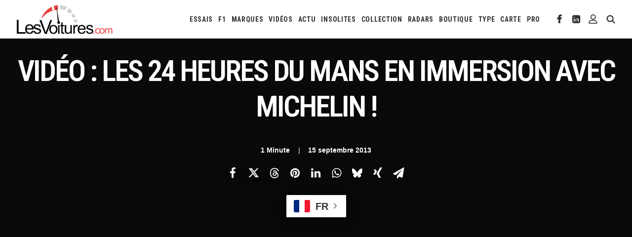

--- FILE ---
content_type: text/html; charset=utf-8
request_url: https://www.google.com/recaptcha/api2/aframe
body_size: 269
content:
<!DOCTYPE HTML><html><head><meta http-equiv="content-type" content="text/html; charset=UTF-8"></head><body><script nonce="JGNFVc9Xa30viGT8KwAFgA">/** Anti-fraud and anti-abuse applications only. See google.com/recaptcha */ try{var clients={'sodar':'https://pagead2.googlesyndication.com/pagead/sodar?'};window.addEventListener("message",function(a){try{if(a.source===window.parent){var b=JSON.parse(a.data);var c=clients[b['id']];if(c){var d=document.createElement('img');d.src=c+b['params']+'&rc='+(localStorage.getItem("rc::a")?sessionStorage.getItem("rc::b"):"");window.document.body.appendChild(d);sessionStorage.setItem("rc::e",parseInt(sessionStorage.getItem("rc::e")||0)+1);localStorage.setItem("rc::h",'1762479123496');}}}catch(b){}});window.parent.postMessage("_grecaptcha_ready", "*");}catch(b){}</script></body></html>

--- FILE ---
content_type: text/css
request_url: https://lesvoitures.fr/wp-content/cache/wpfc-minified/7kftao8z/63ike.css
body_size: 9918
content:
table.dataTable{width:100%;margin:0 auto;clear:both;border-collapse:separate;border-spacing:0}table.dataTable thead th,table.dataTable tfoot th{font-weight:bold}table.dataTable thead th,table.dataTable thead td{padding:10px 18px;border-bottom:1px solid #111}table.dataTable thead th:active,table.dataTable thead td:active{outline:none}table.dataTable tfoot th,table.dataTable tfoot td{padding:10px 18px 6px 18px;border-top:1px solid #111}table.dataTable thead .sorting,table.dataTable thead .sorting_asc,table.dataTable thead .sorting_desc,table.dataTable thead .sorting_asc_disabled,table.dataTable thead .sorting_desc_disabled{cursor:pointer;*cursor:hand;background-repeat:no-repeat;background-position:center right}table.dataTable tbody tr{background-color:#ffffff}table.dataTable tbody tr.selected{background-color:#B0BED9}table.dataTable tbody th,table.dataTable tbody td{padding:8px 10px}table.dataTable.row-border tbody th,table.dataTable.row-border tbody td,table.dataTable.display tbody th,table.dataTable.display tbody td{border-top:1px solid #ddd}table.dataTable.row-border tbody tr:first-child th,table.dataTable.row-border tbody tr:first-child td,table.dataTable.display tbody tr:first-child th,table.dataTable.display tbody tr:first-child td{border-top:none}table.dataTable.cell-border tbody th,table.dataTable.cell-border tbody td{border-top:1px solid #ddd;border-right:1px solid #ddd}table.dataTable.cell-border tbody tr th:first-child,table.dataTable.cell-border tbody tr td:first-child{border-left:1px solid #ddd}table.dataTable.cell-border tbody tr:first-child th,table.dataTable.cell-border tbody tr:first-child td{border-top:none}table.dataTable.stripe tbody tr.odd,table.dataTable.display tbody tr.odd{background-color:#f9f9f9}table.dataTable.stripe tbody tr.odd.selected,table.dataTable.display tbody tr.odd.selected{background-color:#acbad4}table.dataTable.hover tbody tr:hover,table.dataTable.display tbody tr:hover{background-color:#f6f6f6}table.dataTable.hover tbody tr:hover.selected,table.dataTable.display tbody tr:hover.selected{background-color:#aab7d1}table.dataTable.order-column tbody tr>.sorting_1,table.dataTable.order-column tbody tr>.sorting_2,table.dataTable.order-column tbody tr>.sorting_3,table.dataTable.display tbody tr>.sorting_1,table.dataTable.display tbody tr>.sorting_2,table.dataTable.display tbody tr>.sorting_3{background-color:#fafafa}table.dataTable.order-column tbody tr.selected>.sorting_1,table.dataTable.order-column tbody tr.selected>.sorting_2,table.dataTable.order-column tbody tr.selected>.sorting_3,table.dataTable.display tbody tr.selected>.sorting_1,table.dataTable.display tbody tr.selected>.sorting_2,table.dataTable.display tbody tr.selected>.sorting_3{background-color:#acbad5}table.dataTable.display tbody tr.odd>.sorting_1,table.dataTable.order-column.stripe tbody tr.odd>.sorting_1{background-color:#f1f1f1}table.dataTable.display tbody tr.odd>.sorting_2,table.dataTable.order-column.stripe tbody tr.odd>.sorting_2{background-color:#f3f3f3}table.dataTable.display tbody tr.odd>.sorting_3,table.dataTable.order-column.stripe tbody tr.odd>.sorting_3{background-color:whitesmoke}table.dataTable.display tbody tr.odd.selected>.sorting_1,table.dataTable.order-column.stripe tbody tr.odd.selected>.sorting_1{background-color:#a6b4cd}table.dataTable.display tbody tr.odd.selected>.sorting_2,table.dataTable.order-column.stripe tbody tr.odd.selected>.sorting_2{background-color:#a8b5cf}table.dataTable.display tbody tr.odd.selected>.sorting_3,table.dataTable.order-column.stripe tbody tr.odd.selected>.sorting_3{background-color:#a9b7d1}table.dataTable.display tbody tr.even>.sorting_1,table.dataTable.order-column.stripe tbody tr.even>.sorting_1{background-color:#fafafa}table.dataTable.display tbody tr.even>.sorting_2,table.dataTable.order-column.stripe tbody tr.even>.sorting_2{background-color:#fcfcfc}table.dataTable.display tbody tr.even>.sorting_3,table.dataTable.order-column.stripe tbody tr.even>.sorting_3{background-color:#fefefe}table.dataTable.display tbody tr.even.selected>.sorting_1,table.dataTable.order-column.stripe tbody tr.even.selected>.sorting_1{background-color:#acbad5}table.dataTable.display tbody tr.even.selected>.sorting_2,table.dataTable.order-column.stripe tbody tr.even.selected>.sorting_2{background-color:#aebcd6}table.dataTable.display tbody tr.even.selected>.sorting_3,table.dataTable.order-column.stripe tbody tr.even.selected>.sorting_3{background-color:#afbdd8}table.dataTable.display tbody tr:hover>.sorting_1,table.dataTable.order-column.hover tbody tr:hover>.sorting_1{background-color:#eaeaea}table.dataTable.display tbody tr:hover>.sorting_2,table.dataTable.order-column.hover tbody tr:hover>.sorting_2{background-color:#ececec}table.dataTable.display tbody tr:hover>.sorting_3,table.dataTable.order-column.hover tbody tr:hover>.sorting_3{background-color:#efefef}table.dataTable.display tbody tr:hover.selected>.sorting_1,table.dataTable.order-column.hover tbody tr:hover.selected>.sorting_1{background-color:#a2aec7}table.dataTable.display tbody tr:hover.selected>.sorting_2,table.dataTable.order-column.hover tbody tr:hover.selected>.sorting_2{background-color:#a3b0c9}table.dataTable.display tbody tr:hover.selected>.sorting_3,table.dataTable.order-column.hover tbody tr:hover.selected>.sorting_3{background-color:#a5b2cb}table.dataTable.no-footer{border-bottom:1px solid #111}table.dataTable.nowrap th,table.dataTable.nowrap td{white-space:nowrap}table.dataTable.compact thead th,table.dataTable.compact thead td{padding:4px 17px 4px 4px}table.dataTable.compact tfoot th,table.dataTable.compact tfoot td{padding:4px}table.dataTable.compact tbody th,table.dataTable.compact tbody td{padding:4px}table.dataTable th.dt-left,table.dataTable td.dt-left{text-align:left}table.dataTable th.dt-center,table.dataTable td.dt-center,table.dataTable td.dataTables_empty{text-align:center}table.dataTable th.dt-right,table.dataTable td.dt-right{text-align:right}table.dataTable th.dt-justify,table.dataTable td.dt-justify{text-align:justify}table.dataTable th.dt-nowrap,table.dataTable td.dt-nowrap{white-space:nowrap}table.dataTable thead th.dt-head-left,table.dataTable thead td.dt-head-left,table.dataTable tfoot th.dt-head-left,table.dataTable tfoot td.dt-head-left{text-align:left}table.dataTable thead th.dt-head-center,table.dataTable thead td.dt-head-center,table.dataTable tfoot th.dt-head-center,table.dataTable tfoot td.dt-head-center{text-align:center}table.dataTable thead th.dt-head-right,table.dataTable thead td.dt-head-right,table.dataTable tfoot th.dt-head-right,table.dataTable tfoot td.dt-head-right{text-align:right}table.dataTable thead th.dt-head-justify,table.dataTable thead td.dt-head-justify,table.dataTable tfoot th.dt-head-justify,table.dataTable tfoot td.dt-head-justify{text-align:justify}table.dataTable thead th.dt-head-nowrap,table.dataTable thead td.dt-head-nowrap,table.dataTable tfoot th.dt-head-nowrap,table.dataTable tfoot td.dt-head-nowrap{white-space:nowrap}table.dataTable tbody th.dt-body-left,table.dataTable tbody td.dt-body-left{text-align:left}table.dataTable tbody th.dt-body-center,table.dataTable tbody td.dt-body-center{text-align:center}table.dataTable tbody th.dt-body-right,table.dataTable tbody td.dt-body-right{text-align:right}table.dataTable tbody th.dt-body-justify,table.dataTable tbody td.dt-body-justify{text-align:justify}table.dataTable tbody th.dt-body-nowrap,table.dataTable tbody td.dt-body-nowrap{white-space:nowrap}table.dataTable,table.dataTable th,table.dataTable td{box-sizing:content-box}.dataTables_wrapper{position:relative;clear:both;*zoom:1;zoom:1}.dataTables_wrapper .dataTables_length{float:left}.dataTables_wrapper .dataTables_filter{float:right;text-align:right}.dataTables_wrapper .dataTables_filter input{margin-left:0.5em}.dataTables_wrapper .dataTables_info{clear:both;float:left;padding-top:0.755em}.dataTables_wrapper .dataTables_paginate{float:right;text-align:right;padding-top:0.25em}.dataTables_wrapper .dataTables_paginate .paginate_button{box-sizing:border-box;display:inline-block;min-width:1.5em;padding:0.5em 1em;margin-left:2px;text-align:center;text-decoration:none !important;cursor:pointer;*cursor:hand;color:#333 !important;border:1px solid transparent;border-radius:2px}.dataTables_wrapper .dataTables_paginate .paginate_button.current,.dataTables_wrapper .dataTables_paginate .paginate_button.current:hover{color:#333 !important;border:1px solid #979797;background-color:white;background:-webkit-gradient(linear, left top, left bottom, color-stop(0%, #fff), color-stop(100%, #dcdcdc));background:-webkit-linear-gradient(top, #fff 0%, #dcdcdc 100%);background:-moz-linear-gradient(top, #fff 0%, #dcdcdc 100%);background:-ms-linear-gradient(top, #fff 0%, #dcdcdc 100%);background:-o-linear-gradient(top, #fff 0%, #dcdcdc 100%);background:linear-gradient(to bottom, #fff 0%, #dcdcdc 100%)}.dataTables_wrapper .dataTables_paginate .paginate_button.disabled,.dataTables_wrapper .dataTables_paginate .paginate_button.disabled:hover,.dataTables_wrapper .dataTables_paginate .paginate_button.disabled:active{cursor:default;color:#666 !important;border:1px solid transparent;background:transparent;box-shadow:none}.dataTables_wrapper .dataTables_paginate .paginate_button:hover{color:white !important;border:1px solid #111;background-color:#585858;background:-webkit-gradient(linear, left top, left bottom, color-stop(0%, #585858), color-stop(100%, #111));background:-webkit-linear-gradient(top, #585858 0%, #111 100%);background:-moz-linear-gradient(top, #585858 0%, #111 100%);background:-ms-linear-gradient(top, #585858 0%, #111 100%);background:-o-linear-gradient(top, #585858 0%, #111 100%);background:linear-gradient(to bottom, #585858 0%, #111 100%)}.dataTables_wrapper .dataTables_paginate .paginate_button:active{outline:none;background-color:#2b2b2b;background:-webkit-gradient(linear, left top, left bottom, color-stop(0%, #2b2b2b), color-stop(100%, #0c0c0c));background:-webkit-linear-gradient(top, #2b2b2b 0%, #0c0c0c 100%);background:-moz-linear-gradient(top, #2b2b2b 0%, #0c0c0c 100%);background:-ms-linear-gradient(top, #2b2b2b 0%, #0c0c0c 100%);background:-o-linear-gradient(top, #2b2b2b 0%, #0c0c0c 100%);background:linear-gradient(to bottom, #2b2b2b 0%, #0c0c0c 100%);box-shadow:inset 0 0 3px #111}.dataTables_wrapper .dataTables_paginate .ellipsis{padding:0 1em}.dataTables_wrapper .dataTables_processing{position:absolute;top:50%;left:50%;width:100%;height:40px;margin-left:-50%;margin-top:-25px;padding-top:20px;text-align:center;font-size:1.2em;background-color:white;background:-webkit-gradient(linear, left top, right top, color-stop(0%, rgba(255,255,255,0)), color-stop(25%, rgba(255,255,255,0.9)), color-stop(75%, rgba(255,255,255,0.9)), color-stop(100%, rgba(255,255,255,0)));background:-webkit-linear-gradient(left, rgba(255,255,255,0) 0%, rgba(255,255,255,0.9) 25%, rgba(255,255,255,0.9) 75%, rgba(255,255,255,0) 100%);background:-moz-linear-gradient(left, rgba(255,255,255,0) 0%, rgba(255,255,255,0.9) 25%, rgba(255,255,255,0.9) 75%, rgba(255,255,255,0) 100%);background:-ms-linear-gradient(left, rgba(255,255,255,0) 0%, rgba(255,255,255,0.9) 25%, rgba(255,255,255,0.9) 75%, rgba(255,255,255,0) 100%);background:-o-linear-gradient(left, rgba(255,255,255,0) 0%, rgba(255,255,255,0.9) 25%, rgba(255,255,255,0.9) 75%, rgba(255,255,255,0) 100%);background:linear-gradient(to right, rgba(255,255,255,0) 0%, rgba(255,255,255,0.9) 25%, rgba(255,255,255,0.9) 75%, rgba(255,255,255,0) 100%)}.dataTables_wrapper .dataTables_length,.dataTables_wrapper .dataTables_filter,.dataTables_wrapper .dataTables_info,.dataTables_wrapper .dataTables_processing,.dataTables_wrapper .dataTables_paginate{color:#333}.dataTables_wrapper .dataTables_scroll{clear:both}.dataTables_wrapper .dataTables_scroll div.dataTables_scrollBody{*margin-top:-1px;-webkit-overflow-scrolling:touch}.dataTables_wrapper .dataTables_scroll div.dataTables_scrollBody>table>thead>tr>th,.dataTables_wrapper .dataTables_scroll div.dataTables_scrollBody>table>thead>tr>td,.dataTables_wrapper .dataTables_scroll div.dataTables_scrollBody>table>tbody>tr>th,.dataTables_wrapper .dataTables_scroll div.dataTables_scrollBody>table>tbody>tr>td{vertical-align:middle}.dataTables_wrapper .dataTables_scroll div.dataTables_scrollBody>table>thead>tr>th>div.dataTables_sizing,.dataTables_wrapper .dataTables_scroll div.dataTables_scrollBody>table>thead>tr>td>div.dataTables_sizing,.dataTables_wrapper .dataTables_scroll div.dataTables_scrollBody>table>tbody>tr>th>div.dataTables_sizing,.dataTables_wrapper .dataTables_scroll div.dataTables_scrollBody>table>tbody>tr>td>div.dataTables_sizing{height:0;overflow:hidden;margin:0 !important;padding:0 !important}.dataTables_wrapper.no-footer .dataTables_scrollBody{border-bottom:1px solid #111}.dataTables_wrapper.no-footer div.dataTables_scrollHead table.dataTable,.dataTables_wrapper.no-footer div.dataTables_scrollBody>table{border-bottom:none}.dataTables_wrapper:after{visibility:hidden;display:block;content:"";clear:both;height:0}@media screen and (max-width: 767px){.dataTables_wrapper .dataTables_info,.dataTables_wrapper .dataTables_paginate{float:none;text-align:center}.dataTables_wrapper .dataTables_paginate{margin-top:0.5em}}@media screen and (max-width: 640px){.dataTables_wrapper .dataTables_length,.dataTables_wrapper .dataTables_filter{float:none;text-align:center}.dataTables_wrapper .dataTables_filter{margin-top:0.5em}} .range-bar{background-color:#a9acb1;border-radius:15px;display:block;height:4px;position:relative;width:100%}.range-quantity{background-color:#017afd;border-radius:15px;display:block;height:100%;width:0}.range-handle{background-color:#fff;border-radius:100%;cursor:move;height:30px;left:0;top:-13px;position:absolute;width:30px;-webkit-box-shadow:0 1px 3px rgba(0,0,0,.4);box-shadow:0 1px 3px rgba(0,0,0,.4)}.range-min,.range-max{color:#181819;font-size:12px;height:20px;padding-top:4px;position:absolute;text-align:center;top:-9px;width:24px}.range-min{left:-30px}.range-max{right:-30px}.vertical{height:100%;width:4px}.vertical .range-quantity{bottom:0;height:0;position:absolute;width:100%}.vertical .range-handle{bottom:0;left:-13px;top:auto}.vertical .range-min,.vertical .range-max{left:-10px;right:auto;top:auto}.vertical .range-min{bottom:-30px}.vertical .range-max{top:-30px}.unselectable{-webkit-touch-callout:none;-webkit-user-select:none;-khtml-user-select:none;-moz-user-select:none;-ms-user-select:none;user-select:none}.range-disabled{cursor:default} .msw-box table.dataTable {
display: table;
table-layout: auto;
border-collapse: collapse;
}
.msw-box table.dataTable tbody {
display: table-row-group;
}
.msw-box table.dataTable,
.msw-box table.dataTable th,
.msw-box table.dataTable td {
border: none;
}
.msw-box table.dataTable thead .sorting {
background-image: url(//lesvoitures.fr/wp-content/plugins/massive-stock-widgets/assets/public/img/table/sort_both.png);
}
.msw-box table.dataTable thead .sorting_asc {
background-image: url(//lesvoitures.fr/wp-content/plugins/massive-stock-widgets/assets/public/img/table/sort_asc.png);
}
.msw-box table.dataTable thead .sorting_desc {
background-image: url(//lesvoitures.fr/wp-content/plugins/massive-stock-widgets/assets/public/img/table/sort_desc.png);
}
.msw-box table.dataTable thead .sorting_asc_disabled {
background-image: none;
}
.msw-box table.dataTable thead .sorting_desc_disabled {
background-image: none;
}
.msw-box table.dataTable.display tbody tr,
.msw-box table.dataTable.display tbody tr > .sorting_1,
.msw-box table.dataTable.display tbody tr > .sorting_2,
.msw-box table.dataTable.display tbody tr > .sorting_3,
.msw-box table.dataTable.display tbody tr.odd > .sorting_1,
.msw-box table.dataTable.display tbody tr.even > .sorting_1,
.msw-box table.dataTable.hover tbody tr:hover,
.msw-box table.dataTable.display tbody tr:hover,
.msw-box .dataTables_wrapper .dataTables_processing {
background: none;
}
.msw-box table.dataTable.display tbody th,
.msw-box table.dataTable.display tbody td {
border-top: none;
}
.msw-box table.dataTable.no-footer,
.msw-box .dataTables_wrapper.no-footer .dataTables_scrollBody {
border-bottom: none;
} .cdt-table {
width: 100%;
color: #656565;
background: #fff;
font-size: 15px;
font-weight: 400;
border: 1px solid #e6e6e6;
overflow: hidden;
border-radius: 5px;
box-shadow: 0 0px 16px 0 rgba(40,40,90,.09), 0 0px 6px 0 rgba(0,0,0,.065);
}
.cdt-table .title-bar {
border-bottom: 1px solid #e6e6e6;
font-weight: bold;
padding: 14px;
text-align: left;
}
.msw-box table.dataTable thead th {
font-size: 0.8em;
letter-spacing: 1px;
color: #6B6F82;
background-color: #fff;
text-align: right;
padding: 14px 36px 14px 18px;
border-color: #e6e6e6;
border-style: solid;
border-width: 0 1px 1px 0;
text-transform: uppercase;
float: none;
}
.msw-box table.dataTable tbody td {
color: #37414a;
padding: 8px 18px;
text-align: right;
outline: none;
vertical-align: middle;
}
.cdt-table .dataTables-footer {
background: #F3F7FA;
display: flex;
align-items: center;
justify-content: space-between;
padding: 10px 30px;
}
.msw-box table.dataTable thead .sorting,
.msw-box table.dataTable thead .sorting_asc,
.msw-box table.dataTable thead .sorting_desc,
.msw-box table.dataTable thead .sorting_asc_disabled,
.msw-box table.dataTable thead .sorting_desc_disabled {
background-repeat: no-repeat;
background-position: center right 10px;
}
.msw-box table.dataTable.display tbody tr.even {
background-color: #fff;
}
.msw-box table.dataTable.display tbody tr.odd {
background-color: #F8FAFB;
}
.msw-box table.dataTable.display tbody tr:last-child {
border-bottom: 1px solid #e6e6e6;
}
.msw-box .dataTables_wrapper .dataTables_length {
color: rgba(74,89,106,.4);
font-size: 0.9em;
}
.msw-box .dataTables_wrapper .dataTables_length select {
outline: none;
display: inline-block;
background-color: transparent;
width: auto;
padding: 2px;
border: 1px solid #d6d6d6;
border-radius: 3px;
height: auto;
font-size: 14px;
margin-left: 8px;
color: rgba(74,89,106,.7);
font-weight: bold;
}
.msw-box .dataTables_wrapper .dataTables_paginate {
padding-top: 0;
}
.msw-box .dataTables_wrapper .dataTables_paginate .paginate_button.disabled {
display: none;
}
.msw-box .dataTables_wrapper .dataTables_paginate .paginate_button {
position: relative;
color: rgba(74,89,106,.7) !important;
font-weight: bold;
font-size: 0.9em;
padding: 7px 14px;
}
.msw-box .dataTables_wrapper .dataTables_paginate .paginate_button.info {
cursor: default;
}
.msw-box .dataTables_wrapper .dataTables_paginate .paginate_button:hover {
color: rgba(74,89,106,.7) !important;
background: none;
box-shadow: none;
border: 1px solid transparent;
}
.msw-box .dataTables_wrapper .dataTables_paginate .paginate_button.previous {
padding-left: 20px;
}
.msw-box .dataTables_wrapper .dataTables_paginate .paginate_button.next {
padding-right: 20px;
}
.msw-box .dataTables_wrapper .dataTables_paginate .paginate_button.previous::before, .msw-box .dataTables_wrapper .dataTables_paginate .paginate_button.next::before {
content: '';
position: absolute;
top: 50%;
transform: translateY(-50%);
width: 0;
height: 0;
border-top: 6px solid transparent;
border-bottom: 6px solid transparent;
border-radius: 5px;
}
.msw-box .dataTables_wrapper .dataTables_paginate .paginate_button.previous::before {
left: 2px;
border-right: 7px solid rgba(74,89,106,.7);
}
.msw-box .dataTables_wrapper .dataTables_paginate .paginate_button.next::before {
right: 2px;
border-left: 7px solid rgba(74,89,106,.7);
}
.msw-box .dataTables_wrapper .dataTables_paginate .paginate_button.previous.disabled::before {
border-right: 7px solid rgba(74,89,106,.2);
}
.msw-box .dataTables_wrapper .dataTables_paginate .paginate_button.next.disabled::before {
border-left: 7px solid rgba(74,89,106,.2);
}
.msw-box table.dataTable thead th.text-left, .msw-box table.dataTable tbody td.text-left {
text-align: left;
}
.msw-box table.dataTable tbody .stock, .msw-box table.dataTable tbody .stock-image {
display: flex;
align-items: center;
flex-shrink: 0;
}
.msw-box table.dataTable tbody .stock .stock-image img {
width: 100%;
max-width: 35px;
margin-right: 10px;
}
.msw-box table.dataTable.dtr-column.collapsed tbody td.ctrl .stock .stock-image img {
max-height: 25px;
}
.msw-box table.dataTable.dtr-column.collapsed tbody td.ctrl .stock .stock-name {
display: none;
}
.msw-box table.dataTable.dtr-column.collapsed tbody td.ctrl .stock .stock-symbol {
color: #6d6d6d;
font-weight: bold;
}
.msw-box table.dataTable.dtr-column.collapsed tbody td.ctrl .stock a.stock-title .stock-symbol {
color: #2e7ad0;
}
.msw-box table.dataTable tbody .stock .stock-title {
font-size: 15px;
text-align: left;
}
.msw-box table.dataTable tbody .stock .stock-title .stock-name,
.msw-box table.dataTable tbody .stock .stock-title .stock-symbol {
line-height: 1.5;
}
.msw-box table.dataTable tbody .stock .stock-title .stock-name {
font-weight: bold;
color: #6d6d6d;
font-size: 1.1em;
}
.msw-box table.dataTable tbody .stock .stock-title a.stock-name {
color: #0081f2;
}
.msw-box table.dataTable tbody .stock a.stock-title {
box-shadow: none;
text-decoration: none;
}
.msw-box table.dataTable tbody .stock a.stock-title .stock-name {
color: #2e7ad0;
}
.msw-box table.dataTable tbody .stock .stock-title .stock-symbol {
color: #999;
font-size: 0.9em;
}
.msw-box table.dataTable tbody .up {
color: #00b600;
}
.msw-box table.dataTable tbody .down {
color: #fb0000;
}
.msw-box table.dataTable tbody canvas {
width: 100% !important;
height: 50px !important;
}
.msw-box table.dataTable tbody .chart-wrapper {
width: 190px;
min-width: 150px;
max-width: 190px;
}
.msw-box table.dataTable.dtr-column tbody td {
font-size: 14px;
}
.msw-box .dataTables_wrapper .dataTables_scroll {
margin-left: -2px;
}
.msw-box .dataTables_wrapper .DTFC_LeftBodyLiner,
.msw-box .dataTables_wrapper .DTFC_RightBodyLiner {
overflow-y: unset !important;
}
@media (max-width: 768px) {
.dataTables-footer {
flex-direction: column;
}
} .msw-box .dataTables_paginate {
padding: 15px 10px !important;
}
.msw-box .dataTables_paginate .paginate_button {
padding: 0 10px;
border-radius: 3px;
margin: 0 2px;
font-size: 14px;
line-height: 30px;
color: #6B6F82;
background: #fff;
border: 1px solid #e6e6e6;
cursor: pointer;
transition: all 0.3s;
} @keyframes moveGradient {
0% {
background-position: 0% 0%;
}
100% {
background-position: -200% 0%;
}
}
.cdt-table .loader {
position: relative;
display: none;
width: 100%;
height: 2px;
transition: opacity 200ms ease;
}
.cdt-table .loader-footer {
top: 6px;
}
.cdt-table .loader::before {
content: '';
position: absolute;
left: 0;
width: 100%;
height: 2px;
background: linear-gradient(90deg, red 0%, yellow 15%, lime 30%, cyan 50%, blue 65%, magenta 80%, red 100%);
background-size: 200%;
animation: moveGradient 5s linear infinite;
} .cdt-table.dark {
color: #fff;
background: #293145;
border: 1px solid rgba(83,101,140,0.33);
}
.cdt-table.dark table.dataTable thead th {
color: #ccd9e8;
background-color: #293145;
border-color: rgba(83,101,140,0.33);
}
.cdt-table.dark .title-bar {
border-bottom: 1px solid rgba(83,101,140,0.33);
}
.cdt-table.dark table.dataTable tbody td,
.cdt-table.dark table.dataTable tbody .stock .stock-title .stock-name {
color: #ccd9e8;
}
.cdt-table.dark table.dataTable.display tbody tr.even {
background-color: #293145;
}
.cdt-table.dark table.dataTable.display tbody tr.odd,
.cdt-table.dark table.dataTable.display tbody > tr:nth-child(odd) > td {
background-color: #313a50;
}
.cdt-table.dark table.dataTable.display tbody tr:last-child {
border-bottom: 1px solid #3a4458;
}
.cdt-table.dark .dataTables-footer {
background: rgba(18,22,41,0.22);
}
.cdt-table.dark .stock .stock-title .stock-name {
color: #ddd;
}
.cdt-table.dark .dataTables_wrapper .dataTables_length,
.cdt-table.dark .dataTables_wrapper .dataTables_length select,
.cdt-table.dark .dataTables_wrapper .dataTables_paginate .paginate_button {
color: #B7BAC6 !important;
background-color: #424e6f;
}
.cdt-table.dark .dataTables_wrapper .dataTables_paginate .paginate_button.previous::before {
left: 2px;
border-right: 7px solid #B7BAC6;
}
.cdt-table.dark .dataTables_wrapper .dataTables_paginate .paginate_button.next::before {
right: 2px;
border-left: 7px solid #B7BAC6;
}
.cdt-table.dark table.dataTable.dtr-inline.collapsed > tbody > tr[role="row"] > td:first-child:before,
.cdt-table.dark table.dataTable.dtr-inline.collapsed > tbody > tr[role="row"] > th:first-child:before,
.cdt-table.dark table.dataTable.dtr-column.collapsed > tbody > tr > td.ctrl:before,
.cdt-table.dark table.dataTable.dtr-column.collapsed > tbody > tr > th.ctrl:before {
background-color: #424e6f;
}
.cdt-table.dark table.dataTable > tbody > tr.child span.dtr-title {
color: #ccd9e8;
}
.cdt-table.dark table.dataTable > tbody > tr.child ul.dtr-details > li {
border-bottom: 1px solid rgba(83,101,140,0.33);
}
.cdt-table.dark table.dataTable > tbody > tr.child ul.dtr-details > li:last-child {
border-bottom: none;
}
.cdt-table.dark table.dataTable > tbody > tr.child > td.child {
background: rgba(18,22,41,0.22);
border-top: 1px solid rgba(83,101,140,0.33);
border-bottom: 1px solid rgba(83,101,140,0.33);
}
.cdt-table.dark table.dataTable thead .sorting_asc {
background-image: url(//lesvoitures.fr/wp-content/plugins/massive-stock-widgets/assets/public/img/table/sort_asc_dark.png);
}
.cdt-table.dark table.dataTable thead .sorting_desc {
background-image: url(//lesvoitures.fr/wp-content/plugins/massive-stock-widgets/assets/public/img/table/sort_desc_dark.png);
}
.cdt-table.dark table.dataTable thead .sorting {
background-image: url(//lesvoitures.fr/wp-content/plugins/massive-stock-widgets/assets/public/img/table/sort_both_dark.png);
} .cdt-table .cdt-fixedHeader {
position: relative;
display: block;
overflow: hidden;
z-index: 9999;
}
.cdt-table table.fixedHeader-floating {
z-index: 9999;
}
table.fixedHeader-floating{position:fixed !important;background-color:white}table.fixedHeader-floating.no-footer{border-bottom-width:0}table.fixedHeader-locked{position:absolute !important;background-color:white}@media print{table.fixedHeader-floating{display:none}} .msw-box table.dataTable.dtr-inline.collapsed > tbody > tr > td.child,
.msw-box table.dataTable.dtr-inline.collapsed > tbody > tr > th.child,
.msw-box table.dataTable.dtr-inline.collapsed > tbody > tr > td.dataTables_empty {
cursor: default !important
}
.msw-box table.dataTable.dtr-inline.collapsed > tbody > tr > td.child:before,
.msw-box table.dataTable.dtr-inline.collapsed > tbody > tr > th.child:before,
.msw-box table.dataTable.dtr-inline.collapsed > tbody > tr > td.dataTables_empty:before {
display: none !important
}
.msw-box table.dataTable.dtr-inline.collapsed > tbody > tr[role="row"] > td:first-child,
.msw-box table.dataTable.dtr-inline.collapsed > tbody > tr[role="row"] > th:first-child {
position: relative;
padding: 18px;
padding-left: 60px;
cursor: pointer
}
.msw-box table.dataTable.dtr-inline.collapsed > tbody > tr[role="row"] > td:first-child:before,
.msw-box table.dataTable.dtr-inline.collapsed > tbody > tr[role="row"] > th:first-child:before {
content: '';
position: absolute;
top: 50%;
left: 15px;
background-image: url(//lesvoitures.fr/wp-content/plugins/massive-stock-widgets/assets/public/img/table/chevron-down.svg);
background-size: 10px;
background-repeat: no-repeat;
background-position: center;
background-color: #d0d0d0;
padding: 15px;
border-radius: 4px;
transform: translateY(-50%);
}
.msw-box table.dataTable.dtr-inline.collapsed > tbody > tr.parent > td:first-child:before,
.msw-box table.dataTable.dtr-inline.collapsed > tbody > tr.parent > th:first-child:before {
background-image: url(//lesvoitures.fr/wp-content/plugins/massive-stock-widgets/assets/public/img/table/chevron-up.svg);
}
.msw-box table.dataTable.dtr-inline.collapsed.compact > tbody > tr > td:first-child,
.msw-box table.dataTable.dtr-inline.collapsed.compact > tbody > tr > th:first-child {
padding-left: 27px
}
.msw-box table.dataTable.dtr-inline.collapsed.compact > tbody > tr > td:first-child:before,
.msw-box table.dataTable.dtr-inline.collapsed.compact > tbody > tr > th:first-child:before {
top: 5px;
left: 4px;
height: 14px;
width: 14px;
border-radius: 14px;
line-height: 14px;
text-indent: 3px
}
.msw-box table.dataTable.dtr-column.collapsed > tbody > tr > td.ctrl,
.msw-box table.dataTable.dtr-column.collapsed > tbody > tr > th.ctrl {
position: relative;
padding-left: 60px;
cursor: pointer
}
.msw-box table.dataTable.dtr-column.collapsed > tbody > tr > td.ctrl:before,
.msw-box table.dataTable.dtr-column.collapsed > tbody > tr > th.ctrl:before {
top: 50%;
left: 15px;
display: block;
position: absolute;
color: white;
box-sizing: content-box;
text-align: center;
text-indent: 0 !important;
font-family: 'Font Awesome 5 Free';
font-weight: 900;
line-height: 16px;
content: '\f107';
background-color: #d0d0d0;
padding: 6px 10px;
border-radius: 4px;
font-size: 1.1em;
transform: translateY(-50%);
}
.msw-box table.dataTable.dtr-column > tbody > tr.parent td.ctrl:before,
.msw-box table.dataTable.dtr-column > tbody > tr.parent th.ctrl:before {
content: '\f106';
}
.msw-box table.dataTable > tbody > tr.child > td.child {
background: #F3F7FA;
border-top: 1px solid rgba(0,0,0,0.07);
border-bottom: 1px solid rgba(0,0,0,0.07);
}
.msw-box table.dataTable > tbody > tr.child {
padding: 0.5em 1em
}
.msw-box table.dataTable > tbody > tr.child:hover {
background: transparent !important
}
.msw-box table.dataTable > tbody > tr.child ul.dtr-details {
width: 100%;
display: inline-block;
list-style-type: none;
margin: 0;
padding: 0
}
.msw-box table.dataTable > tbody > tr.child ul.dtr-details > li {
display: flex;
align-items: center;
justify-content: space-between;
border-bottom: 1px solid #efefef;
margin: 0;
padding: 0.5em 0;
text-align: left;
}
.msw-box table.dataTable > tbody > tr.child ul.dtr-details > li:first-child {
padding-top: 0
}
.msw-box table.dataTable > tbody > tr.child ul.dtr-details > li:last-child {
border-bottom: none
}
.msw-box table.dataTable > tbody > tr.child span.dtr-title {
color: #6d6d6d;
display: inline-block;
min-width: 75px;
font-weight: bold
}
div.dtr-modal {
position: fixed;
box-sizing: border-box;
top: 0;
left: 0;
height: 100%;
width: 100%;
z-index: 100;
padding: 10em 1em
}
div.dtr-modal div.dtr-modal-display {
position: absolute;
top: 0;
left: 0;
bottom: 0;
right: 0;
width: 50%;
height: 50%;
overflow: auto;
margin: auto;
z-index: 102;
overflow: auto;
background-color: #f5f5f7;
border: 1px solid black;
border-radius: 0.5em;
box-shadow: 0 12px 30px rgba(0, 0, 0, 0.6)
}
div.dtr-modal div.dtr-modal-content {
position: relative;
padding: 1em
}
div.dtr-modal div.dtr-modal-close {
position: absolute;
top: 6px;
right: 6px;
width: 22px;
height: 22px;
border: 1px solid #eaeaea;
background-color: #f9f9f9;
text-align: center;
border-radius: 3px;
cursor: pointer;
z-index: 12
}
div.dtr-modal div.dtr-modal-close:hover {
background-color: #eaeaea
}
div.dtr-modal div.dtr-modal-background {
position: fixed;
top: 0;
left: 0;
right: 0;
bottom: 0;
z-index: 101;
background: rgba(0, 0, 0, 0.6)
}
@media screen and (max-width: 767px) {
div.dtr-modal div.dtr-modal-display {
width: 95%
}
} @media (max-width: 767px) {
.msw-box.cdt-table table.table-scroll tbody .stock .stock-image img {
max-width: 20px;
}
.msw-box.cdt-table table.table-scroll tbody .stock .stock-title a.stock-name {
width: 120px;
white-space: nowrap;
overflow: hidden;
text-overflow: ellipsis;
}
.msw-box.cdt-table table.table-scroll tbody .stock .stock-title .stock-name {
font-size: 1em;
}
.msw-box.cdt-table table.table-scroll tbody .stock .stock-title .stock-symbol {
font-size: 0.9em;
}
.msw-box.cdt-table table.table-scroll tbody .stock .stock-title .stock-name,
.msw-box.cdt-table table.table-scroll tbody .stock .stock-title .stock-symbol {
line-height: 1;
}
.msw-box.cdt-table table.table-scroll .min-tablet-p {
display: none;
}
}@font-face {
font-family: 'LEDDotMatrixRegular';
src: url(//lesvoitures.fr/wp-content/plugins/massive-stock-widgets/assets/public/fonts/LEDDotMatrixRegular.eot?#iefix) format('embedded-opentype'),  url(//lesvoitures.fr/wp-content/plugins/massive-stock-widgets/assets/public/fonts/LEDDotMatrixRegular.woff) format('woff'), url(//lesvoitures.fr/wp-content/plugins/massive-stock-widgets/assets/public/fonts/LEDDotMatrixRegular.ttf)  format('truetype'), url(//lesvoitures.fr/wp-content/plugins/massive-stock-widgets/assets/public/fonts/LEDDotMatrixRegular.svg#LEDDotMatrixRegular) format('svg');
font-weight: normal;
font-style: normal;
} 
.msw-box > div,
.msw-box > a {
margin-bottom: 1rem;
}
.msw-box > div:last-child {
margin-bottom: 0;
} .msw-hidden {
visibility: hidden;
}
.msw-box a {
text-decoration: none !important;
}
.msw-box .d-block {
display: block;
}
.msw-box .d-inline-block {
display: inline-block;
}
.msw-box .d-flex {
display: flex;
}
.msw-box .d-flex-column {
flex-direction: column;
}
.msw-box .justify-center {
justify-content: center;
}
.msw-box .justify-around {
justify-content: space-around;
}
.msw-box .justify-between {
justify-content: space-between;
}
.msw-box .justify-end {
justify-content: flex-end;
}
.msw-box .align-top {
align-items: flex-start;
}
.msw-box .align-bottom {
align-items: flex-end;
}
.msw-box .align-center {
align-items: center;
}
.msw-box .text-primary {
color: #2196f3;
}
.msw-box .text-light {
color: #989898;
}
.msw-box .text-success {
color: #1ca913;
}
.msw-box .text-danger {
color: #f00;
}
.msw-box .text-center {
text-align: center;
}
.msw-box .text-right {
text-align: right;
}
.msw-box .bg-primary {
background: #2196f3;
}
.msw-box .bg-light {
background: #989898;
}
.msw-box .bg-success {
background: #1ca913;
}
.msw-box .bg-danger {
background: #f00;
}
.msw-box .w-50 {
width: 50%;
}
.msw-box .w-100 {
width: 100%;
}
.msw-box .mb-10 {
margin-bottom: 10px;
}
.msw-box .mb-30 {
margin-bottom: 30px;
}
.msw-box .mt-10 {
margin-top: 10px;
}
.msw-box .mt-30 {
margin-top: 30px;
}
.msw-box .ml-10 {
margin-left: 10px;
}
.msw-box .ml-30 {
margin-left: 30px;
}
.msw-box .mr-10 {
margin-right: 10px;
}
.msw-box .mr-30 {
margin-right: 30px;
} .msw-box .pb-10 {
padding-bottom: 10px;
}
.msw-box .pb-30 {
padding-bottom: 30px;
}
.msw-box .pt-10 {
padding-top: 10px;
}
.msw-box .pt-30 {
padding-top: 30px;
}
.msw-box .pl-10 {
padding-left: 10px;
}
.msw-box .pl-30 {
padding-left: 30px;
}
.msw-box .pr-10 {
padding-right: 10px;
}
.msw-box .pr-30 {
padding-right: 30px;
}
.msw-box .msw-hl-light,
.msw-box .msw-hl-dark {
padding: 5px;
border-radius: 5px;
box-sizing: content-box;
}
.msw-box .msw-hl-dark {
background: #fff;
}
.msw-box .msw-hl-light {
background: #e9eceb;
border: 1px solid #e2e2e2;
} .msw-box .msw-ticker {
position: relative;
visibility: hidden;
overflow: hidden;
}
.msw-box .msw-ticker.msw-header,
.msw-box .msw-ticker.msw-footer {
width: 100%;
position: fixed;
left: 0;
z-index: 9999999;
}
.msw-box .msw-ticker.msw-header {
top: 0;
}
.msw-box .msw-ticker.msw-footer {
bottom: 0;
}
.msw-box .msw-ticker-round {
border-radius: 5px;
}
.msw-box .msw-ticker-stats {
position: relative;
font-size: 15px;
margin: 0 !important;
border: 0 none !important;
white-space: nowrap;
list-style: none !important;
line-height: 1em;
z-index: 10;
}
.msw-box .msw-ticker-stats .cc-stock {
display: inline-flex;
margin: 0 !important;
padding: 10px 5px !important;
}
.msw-box .msw-ticker-stats .cc-stock div b {
font-weight: 500;
text-align: center;
display: flex;
align-items: center;
}
.msw-box .msw-ticker-stats .cc-stock .stock-img {
margin-right: 8px;
}
.msw-box .msw-ticker-stats-rtl .cc-stock .stock-img {
margin-left: 8px;
}
.msw-box .msw-ticker-stats a {
color: inherit;
}
.msw-box .cc-stock .stock-img {
width: 100%;
max-width: 25px;
max-height: 25px;
margin-right: 10px;
vertical-align: top;
}
.msw-box .cc-stock > div {
position: relative;
}
.msw-box .cc-stock svg {
display: inline-block;
width: 0.9em;
margin-right: 2px;
}
.msw-box .cc-stock:before {
display: none;
}
.msw-box a.cc-stock:hover {
background: rgba(255,255,255,0.1);
} .msw-box .cc-ticker {
width: 100%;
overflow: hidden;
}
.msw-box .msw-ticker-stats {
position:relative;
width:100%;
-webkit-animation: ticker 0s linear infinite 0s normal;
-moz-animation: ticker 0s linear infinite 0s normal;
animation: ticker 0s linear infinite 0s normal;
}
.msw-box:hover .msw-ticker-stats {
-webkit-animation-play-state: paused;
-moz-animation-play-state: paused;
animation-play-state: paused;
}
.msw-box .msw-ticker-stats-rtl {
-webkit-animation: ticker-rtl 0s linear infinite 0s normal;
-moz-animation: ticker-rtl 0s linear infinite 0s normal;
animation: ticker-rtl 0s linear infinite 0s normal;
}
.msw-box .msw-ticker-stats .cc-dup {
display: inline;
}
@-webkit-keyframes ticker {
0% {
-webkit-transform: translateX(0);
transform: translateX(0);
}
100% {
-webkit-transform: translateX(-100%);
transform: translateX(-100%);
}
}
@keyframes ticker {
0% {
-webkit-transform: translateX(0);
transform: translateX(0);
}
100% {
-webkit-transform: translateX(-100%);
transform: translateX(-100%);
}
}
@-webkit-keyframes ticker-rtl {
0% {
-webkit-transform: translateX(0);
transform: translateX(0);
}
100% {
-webkit-transform: translateX(100%);
transform: translateX(100%);
}
}
@keyframes ticker-rtl {
0% {
-webkit-transform: translateX(0);
transform: translateX(0);
}
100% {
-webkit-transform: translateX(100%);
transform: translateX(100%);
}
}
.msw-box .msw-glossy:after {
content: '';
position: absolute;
top: 0;
left: 0;
width: 100%;
height: 100%;
background-image: linear-gradient(to bottom, rgba(255, 255, 255, 0.3), rgba(255, 255, 255, 0) 50%, rgba(0, 0, 0, 0.08) 51%, rgba(255,255,255, 0.14));
}
.msw-box .msw-dark-theme .cc-stock {
border-right: 1px solid #363c4e;
}
.msw-box .msw-led-theme {
background: #010101;
} 
.msw-box .msw-led-theme .msw-ticker-stats {
font-family: 'LEDDotMatrixRegular';
font-size: 23px;
letter-spacing: 2px;
text-transform: uppercase;
}
.msw-box .msw-led-theme::before,
.msw-box .msw-led-theme::after {
content: '';
position: absolute;
left: 0;
top: 0;
width: 100%;
height: 100%;
opacity: 0.5;
z-index: 1;
}
.msw-box .msw-led-theme::after {
background: -webkit-linear-gradient(#444 50%, transparent 50%);
background: linear-gradient(#444 50%, transparent 50%);
background-size: 100% 3px;
background-repeat: repeat-y;
}
.msw-box .msw-led-theme::before {
background: -webkit-linear-gradient(to left, transparent 50%, #444 50%);
background: linear-gradient(to left, transparent 50%, #444 50%);
background-size: 3px 100%;
background-repeat: repeat-x;
}
.msw-box .msw-led-theme .msw-up {
color: #34f807;
}
.msw-box .msw-led-theme .msw-down {
color: #ff000f;
}
.msw-box .msw-led-theme .msw-price {
display: flex;
align-items: center;
}
.msw-box .msw-led-theme .cc-stock svg {
width: 26px;
margin-right: 6px;
}
.msw-box .msw-led-theme div b {
font-weight: normal !important;
}
.msw-box .msw-ticker.msw-light-theme {
background: linear-gradient(to top, #f2f2f2, #fff);
border: 1px solid #dadde0;
}
.msw-box .msw-ticker.msw-light-theme .cc-stock {
padding: 10px 15px !important;
border-right: 1px solid #dadde0;
}
.msw-box .msw-ticker.msw-light-theme .cc-stock:last-child {
border-right: none;
}
.msw-box .msw-ticker-vertical .msw-ticker-stats {
display: flex;
justify-content: space-around;
}
.msw-box .msw-ticker-init .msw-ticker-stats .cc-stock {
flex: 1;
}
.msw-box .msw-ticker-vertical .cc-stock {
display: inline-flex;
} .fiat-symbol,
.msw-box .fiat-symbol {
display: inline-block !important;
}
.msw-box .msw-down .fiat-symbol {
transform: rotate(180deg);
} .msw-company .msw-section {
margin-bottom: 20px;
}
.msw-company .msw-section:last-child {
margin-bottom: 0;
}
.msw-company a {
font-weight: bold;
}
.msw-company {
position: relative;
width: 100%;
padding: 20px;
background: #fff;
border: 2px solid #f1f3f6;
border-radius: 5px;
box-sizing: border-box;
}
.msw-company-name {
font-size: 2em;
font-weight: bold;
}
.msw-company .msw-logo {
width: 100%;
max-width: 40px;
margin-right: 10px;
}
.msw-company-hl {
padding-bottom: 15px;
border-bottom: 2px solid rgba(123, 123, 123, 0.25);
}
.msw-company-hl > div {
padding: 5px 0;
padding-right: 20px;
}
.msw-company .msw-icon {
width: 20px;
opacity: 0.5;
}
.msw-company .msw-company-table {
width: auto;
border: 0 none;
}
.msw-company .msw-company-table td {
padding: 5px;
border: 0 none;
}
.msw-xs .msw-company-hl span {
display: block;
}
.msw-xs .msw-company .msw-company-table.has-labels td {
display: block;
}
.msw-md .msw-company-hl {
flex-direction: column;
} .msw-box .msw-btn {
position: relative;
display: inline-block;
color: #fff;
font-weight: bold;
font-size: 13px;
margin: 0 5px 10px 0;
padding: 6px 20px;
border: 1px solid transparent;
box-sizing: border-box;
overflow: hidden;
text-align: center;
text-decoration:none;
text-transform: uppercase;
user-select: none;
vertical-align: top;
transition: background-color .2s ease-out;
}
.msw-box .msw-btn:last-child {
margin: 0;
}
.msw-box .msw-btn-sm {
padding: 4px 12px;
}
.msw-box .msw-btn-lg {
padding: 12px 30px;
}
.msw-box .msw-btn img {
height: 2em;
margin-right: 10px;
}
.msw-box .msw-btn-plastic {
color: #fff;
font-weight: bold;
background-color: #ddd;
background-image: -webkit-gradient(linear, left top, left bottom, from(rgba(255,255,255,.3)), to(rgba(255,255,255,0)));
background-image: -webkit-linear-gradient(top, rgba(255,255,255,.3), rgba(255,255,255,0));
background-image: -moz-linear-gradient(top, rgba(255,255,255,.3), rgba(255,255,255,0));
background-image: -ms-linear-gradient(top, rgba(255,255,255,.3), rgba(255,255,255,0));
background-image: -o-linear-gradient(top, rgba(255,255,255,.3), rgba(255,255,255,0));
background-image: linear-gradient(top, rgba(255,255,255,.3), rgba(255,255,255,0));
-moz-box-shadow: 0 1px 0 rgba(0, 0, 0, .3), 0 2px 2px -1px rgba(0, 0, 0, .5), 0 1px 0 rgba(255, 255, 255, .3) inset;
-webkit-box-shadow: 0 1px 0 rgba(0, 0, 0, .3), 0 2px 2px -1px rgba(0, 0, 0, .5), 0 1px 0 rgba(255, 255, 255, .3) inset;
box-shadow: 0 1px 0 rgba(0, 0, 0, .3), 0 2px 2px -1px rgba(0, 0, 0, .5), 0 1px 0 rgba(255, 255, 255, .3) inset;
text-shadow: 0 1px 0 rgba(0,0,0,.2);
}
.msw-box .msw-btn-cool {
border: 1px solid rgba(0,0,0,0.21) !important;
border-bottom: 4px solid rgba(0,0,0,0.21) !important;
text-shadow: 0 1px 0 rgba(0,0,0,0.15);
}
.msw-box .msw-btn-flat {
border: none !important;
}
.msw-box .msw-btn-outline {
background-color: transparent !important;
}
.msw-box .msw-btn-light {
color: #555;
background-color: #fff;
border-color: #fff;
}
.msw-btn-plastic.msw-btn-light {
color: #555;
background-color: #ddd;
border-color: #bbb;
background-image: -webkit-gradient(linear, left top, left bottom, from(rgba(255,255,255,1)), to(rgba(255,255,255,0)));
background-image: -webkit-linear-gradient(top, rgba(255,255,255,1), rgba(255,255,255,0));
background-image: -moz-linear-gradient(top, rgba(255,255,255,1), rgba(255,255,255,0));
background-image: -ms-linear-gradient(top, rgba(255,255,255,1), rgba(255,255,255,0));
background-image: -o-linear-gradient(top, rgba(255,255,255,1), rgba(255,255,255,0));
background-image: linear-gradient(top, rgba(255,255,255,1), rgba(255,255,255,0));
text-shadow: 0 1px 0 rgba(255,255,255, .9);
}
.msw-box .msw-btn-plastic.msw-btn-yellow,
.msw-box .msw-btn-cool.msw-btn-yellow {
color: #967d09;
text-shadow: 0 1px 0 rgba(255,255,255, .9);
}
.msw-box .msw-btn-none {
padding: 0;
color: inherit;
border: none;
background: none;
}
.msw-box .msw-btn-block {
display: block;
width: 100%;
} ul.msw-news {
padding: 20px;
list-style: none;
text-align: left;
border-radius: 5px;
}
ul.msw-news li {
padding-bottom: 20px;
line-height: 1.5em;
}
ul.msw-news li:last-child {
padding-bottom: 0;
}
ul.msw-news .msw-n-media {
margin-right: 20px;
}
ul.msw-news .msw-n-img {
width: 100px;
height: 100px;
border-radius: 5px;
background-image: url(//lesvoitures.fr/wp-content/plugins/massive-stock-widgets/assets/public/img/rss.png);
background-size: cover;
background-position: center;
}
ul.msw-news .msw-n-content {
width: 100%;
}
ul.msw-news a.msw-n-title {
font-size: 1.2em;
font-weight: bold;
text-decoration: none;
}
ul.msw-news a.msw-n-title:hover {
text-decoration: underline;
}
ul.msw-news .msw-n-stat {
opacity: 0.5;
} .msw-box .msw-list {
position: relative;
box-sizing: border-box;
border-radius: 5px;
border: 1px solid #e6e6e6;
}
.msw-box .msw-list-item {
display: block;
color: inherit;
padding: 15px;
border-bottom: 1px solid rgba(83,101,140,.33);
}
.msw-box .msw-list-item:last-child {
border-bottom: 0;
}
.msw-box .msw-list .msw-name {
white-space: nowrap;
overflow: hidden;
text-overflow: ellipsis;
}
.msw-box .msw-list .inline-chart {
margin-left: 20px;
}
.msw-box .msw-list .flex-truncate {
flex-grow: 1;
min-width: 0;
padding-right: 10px;
}
.msw-box .msw-list img {
max-height: 25px;
margin-right: 10px;
}
.msw-box .msw-list-1 .msw-price,
.msw-box .msw-list-1 .msw-change {
display: inline-block;
margin: 0 4px;
padding: 4px;
}
.msw-box .msw-list-1 .msw-change {
color: #fff;
border-radius: 3px;
min-width: 60px;
}
.msw-box .msw-list-2 .msw-change {
min-width: 60px;
}
.msw-box .msw-list-3 .msw-inline-chart {
margin-left: 20px;
}
.msw-box .msw-list-toggle {
border: 0 !important;
}
.msw-box .msw-list-toggle .msw-list-item {
margin-bottom: 10px;
padding: 0 !important;
overflow: hidden;
border-radius: 5px;
border: 1px solid #e6e6e6;
}
.msw-box .msw-list-toggle .msw-list-row {
padding: 15px;
}
.msw-box .msw-list-toggle .msw-list-header {
position: relative;
padding-right: 45px;
cursor: pointer;
}
.msw-box .msw-list-toggle .msw-list-header i {
position: absolute;
top: 50%;
right: 10px;
width: 18px;
height: 9px;
transform: translateY(-50%);
}
.msw-box .msw-list-toggle .msw-list-header i::before, .msw-list-header i::after {
content: "";
position: absolute;
background-color: #565656;
width: 3px;
height: 9px;
transition: all 0.25s ease-in-out;
}
.msw-box .msw-list-toggle .msw-list-header i::before {
transform: translate(2px, 0) rotate(45deg);
}
.msw-box .msw-list-toggle .msw-list-header i::after {
transform: translate(-2px, 0) rotate(-45deg);
}
.msw-box .msw-list-toggle .msw-list-item.active .msw-list-header i::before {
transform: translate(-2px, 0) rotate(45deg);
}
.msw-box .msw-list-toggle .msw-list-item.active .msw-list-header i::after {
transform: translate(2px, 0) rotate(-45deg);
}
.msw-box .msw-list-toggle .msw-list-body {
display: none;
width: 100%;
text-align: left;
}
.msw-box .msw-list-4 .msw-list-price,
.msw-box .msw-list-5 .msw-list-price {
opacity: 1;
transition: opacity .15s ease-in;
}
.msw-box .msw-list-4 .msw-list-item.active .msw-list-price,
.msw-box .msw-list-5 .msw-list-item.active .msw-list-price {
opacity: 0;
}
.msw-box .msw-list-4 .msw-price {
font-size: 3em;
line-height: 1em;
}
.msw-box .msw-list-4 .msw-change {
min-width: 60px;
text-align: right;
}
.msw-box .msw-list-5 .msw-list-table {
border-collapse: collapse;
}
.msw-box .msw-list-5 .msw-list-table td {
padding: 10px 15px;
border-color: rgba(83,101,140,.33);
border-width: 1px 0;
border-style: dashed;
}
.msw-box .msw-list-5 .msw-list-table tr:last-child td {
border-bottom: 0;
}
.msw-box .msw-list.msw-light-theme .msw-list-item {
border-bottom: 1px solid #e6e6e6;
}
.msw-box .msw-list-5 .msw-light-theme .msw-list-table td {
border-color: #e2e2e2;
} .chartjs-tooltip {
position: fixed;
font-size: 14px;
opacity: 1;
border-radius: 5px;
pointer-events: none;
overflow: hidden;
box-shadow: 2px 2px 6px -4px #999;
-webkit-transform: translate(-50%, 10px);
transform: translate(-50%, 10px);
-webkit-transition: all .15s ease;
transition: all .15s ease;
z-index: 9999999999;
}
.chartjs-tooltip table {
margin: 0;
border: 0;
text-align: left;
white-space: nowrap;
border-collapse: collapse;
}
.chartjs-tooltip th,
.chartjs-tooltip td {
border: 0 none;
padding: 4px 8px;
vertical-align: middle;
}
.chartjs-tooltip-light {
border: 1px solid #e3e3e3;
background: rgba(255,255,255,0.96);
}
.chartjs-tooltip-light thead tr {
background: #ECEFF1;
border-bottom: 1px solid #ddd;
}
.chartjs-tooltip-dark thead tr {
background: rgba(0, 0, 0, 0.7);
border-bottom: 1px solid #333;
}
.chartjs-tooltip-dark {
color: #fff;
background: rgba(30,30,30,0.8);
}
.chartjs-tooltip-key {
display: inline-block;
width: 10px;
height: 10px;
margin-right: 8px;
border-radius: 50%;
} .msw-chart {
position: relative;
border-radius: 5px;
border-style: solid;
overflow: hidden;
border-width: 1px;
}
.msw-chart-light {
background: #fff;
border-color: rgb(238,238,238);
}
.msw-chart-dark {
background: #202328;
border-color: #202328;
} .cdt-table .msw-inline-chart {
width: 200px;
max-height: 200px;
}
.msw-box table.dataTable > tbody > tr > td:first-child,
.msw-box table.dataTable > thead > tr > th:first-child {
text-align: left;
}
.cdt-table.cmcl-xs table.dataTable {
font-size: 13px;
}
.cdt-table.cmcl-xs .stock-name {
display: inline-block;
max-width: 10ch;
white-space: nowrap;
overflow: hidden;
text-overflow: ellipsis;
}
.cdt-table.cmcl-xs table.dataTable .stock-image img {
max-width: 24px;
}
.cdt-table .datatable-scroll {
overflow: auto;
}
.cdt-table .datatable-scroll::-webkit-scrollbar {
height: 5px;
}
.cdt-table .datatable-scroll:hover::-webkit-scrollbar-track {
background:#e9ecf5;
}
.cdt-table .datatable-scroll:hover::-webkit-scrollbar-thumb {
border-radius: 10px;
background: #848ea1;
}
.cdt-table.dark .datatable-scroll:hover::-webkit-scrollbar-track {
background:rgba(18,22,41,0.22);
} .msw-range-slider {
position: relative;
width: 190px;
margin: 20px 0 24px 0;
font-size: 12px;
}
.msw-range-slider .rangeslider,
.msw-range-slider .rangeslider__fill {
display: block;
-moz-box-shadow: inset 0px 1px 3px rgba(0, 0, 0, 0.3);
-webkit-box-shadow: inset 0px 1px 3px rgba(0, 0, 0, 0.3);
box-shadow: inset 0px 1px 3px rgba(0, 0, 0, 0.3);
-moz-border-radius: 10px;
-webkit-border-radius: 10px;
border-radius: 10px;
}
.msw-range-slider .rangeslider {
background: #e6e6e6;
position: relative;
}
.msw-range-slider .rangeslider--horizontal {
height: 5px;
width: 100%;
}
.msw-range-slider .rangeslider--horizontal .range-min,
.msw-range-slider .rangeslider--horizontal .range-max {
position: absolute;
color: inherit;
top: 10px;
left: 0;
width: auto;
}
.msw-range-slider .rangeslider--horizontal .range-max {
left: auto;
right: 0;
}
.msw-range-slider .rangeslider--vertical {
width: 20px;
min-height: 150px;
max-height: 100%;
height: 100%;
}
.msw-range-slider .rangeslider--disabled {
filter: progid:DXImageTransform.Microsoft.Alpha(Opacity=100);
opacity: 1;
}
.msw-range-slider .rangeslider__fill {
background: #06a076;
position: absolute;
}
.msw-range-slider .rangeslider--horizontal .rangeslider__fill {
top: 0;
height: 100%;
}
.msw-range-slider .rangeslider--vertical .rangeslider__fill {
bottom: 0;
width: 100%;
}
.msw-range-slider .rangeslider__handle {
position: absolute;
display: inline-block;
width: auto;
height: auto;
color: #fff;
background: #06a076;
padding: 4px 8px;
text-align: center;
border-radius: 3px;
border-bottom-left-radius: 0px;
border-bottom-right-radius: 0px;
box-sizing: border-box;
cursor: pointer;
}
.msw-range-slider .rangeslider--horizontal .rangeslider__handle {
bottom: 0;
touch-action: pan-y;
-ms-touch-action: pan-y;
}
.msw-range-slider .rangeslider--vertical .rangeslider__handle {
left: -10px;
touch-action: pan-x;
-ms-touch-action: pan-x;
}
input[type="range"]:focus + .msw-range-slider .rangeslider .rangeslider__handle {
-moz-box-shadow: 0 0 8px rgba(255, 0, 255, 0.9);
-webkit-box-shadow: 0 0 8px rgba(255, 0, 255, 0.9);
box-shadow: 0 0 8px rgba(255, 0, 255, 0.9);
} .msw-box .msw-label {
position: relative;
box-sizing: border-box;
border-radius: 5px;
border: 1px solid #e6e6e6;
}
.msw-box a.msw-label {
display: block;
color: inherit;
}
.msw-box .msw-label-col {
padding: 15px;
}
.msw-box .msw-label .flex-truncate {
flex-grow: 1;
min-width: 0;
padding-right: 10px;
}
.msw-box .msw-label .msw-name {
white-space: nowrap;
overflow: hidden;
text-overflow: ellipsis;
}
.msw-box .msw-label .msw-arrow {
display: inline-block;
height: 0.7em;
margin-right: 4px;
}
.msw-box .msw-label .msw-logo {
width: 100%;
}
.msw-box .msw-label-1 .msw-logo {
max-width: 25px;
}
.msw-box .msw-label-2 {
font-weight: bold;
white-space: nowrap;
}
.msw-box .msw-label-2 .msw-label-heading {
font-size: 0.8em;
opacity: 0.3;
text-transform: uppercase;
}
.msw-box .msw-label-3 .msw-price {
display: inline-block;
color: #fff;
border-radius: 3px;
min-width: 60px;
margin: 0 4px;
padding: 4px 8px;
text-align: center;
}
.msw-box .msw-label-3 .msw-logo {
max-width: 25px;
}
.msw-box .msw-label-4 {
white-space: nowrap;
}
.msw-box .msw-label-4 .msw-price {
font-size: 1.4em;
}
.msw-box .msw-label-4 .msw-name b {
font-size: 1.3em;
line-height: 1em;
}
.msw-box .msw-label-4 .msw-logo {
max-width: 35px;
} .msw-box .msw-card {
position: relative;
background: #fff;
border-radius: 5px;
border: 1px solid #f1f3f6;
box-sizing: border-box;
overflow: hidden;
}
.msw-box a.msw-card {
display: block;
color: inherit;
}
.msw-box .msw-card .msw-card-header,
.msw-box .msw-card .msw-card-body {
padding: 20px;
}
.msw-box .msw-card .flex-truncate {
flex-grow: 1;
min-width: 0;
padding-right: 10px;
}
.msw-box .msw-card .msw-name {
white-space: nowrap;
overflow: hidden;
text-overflow: ellipsis;
}
.msw-box .msw-card img {
max-height: 40px;
margin-right: 10px;
}
.msw-box .msw-card .msw-card-chart {
transform: translateY(1px);
}
.msw-box .msw-card img.msw-img-small {
max-height: 20px;
}
.msw-box .msw-card-1 .msw-symbol {
font-size: 2em;
}
.msw-box .msw-card-1 .msw-price {
color: #9194a6;
font-size: 3em;
line-height: 1;
white-space: nowrap;
}
.msw-box .msw-card-1 .msw-price img {
padding-bottom: 5px;
}
.msw-box .msw-card-2 .msw-name span {
font-size: 1.3em;
}
.msw-box .msw-card-2 .msw-price {
font-size: 3em;
line-height: 1;
}
.msw-box .msw-card-3 .msw-price {
color: #9194a6;
font-size: 3em;
}
.msw-box .msw-card-3 img {
max-height: 20px;
margin-right: 10px;
}
.msw-box .msw-card-4 img {
max-height: 20px;
margin-right: 10px;
}
.msw-box .msw-card-4 .msw-price {
font-size: 2em;
}
.msw-box .msw-card-4 .bg {
position: absolute;
height: 100%;
right: 20px;
bottom: -20px;
}
.msw-box .msw-card-4 .bg img {
display: block;
max-height: 100%;
margin: 0;
height: 100%;
opacity: .1;
-webkit-filter: grayscale(100%);
filter: grayscale(100%);
background: 0 0;
border: none;
}
.msw-box .msw-card-5 .msw-card-header {
padding-bottom: 15px;
border-bottom: 1px solid #fafafa;
}
.msw-xs .msw-card-5 .msw-card-body {
flex-direction: column;
}
.msw-box .msw-card-6 .msw-name b,
.msw-box .msw-card-6 .msw-price {
font-size: 1.3em;
}
.msw-box .msw-card-7 {
line-height: 1.5;
}
.msw-box .msw-card-7 .msw-price {
font-size: 1.5em;
}
.msw-box .msw-card-7 .msw-text {
font-size: 0.8em;
margin-top: 20px;
margin-bottom: 5px;
text-transform: uppercase;
}
.msw-box .msw-card-8 .msw-name b,
.msw-box .msw-card-8 .msw-price {
font-size: 1.3em;
}
.msw-box .msw-card-8 .msw-card-list {
margin-bottom: 10px;
}
.msw-box .msw-card-8 .msw-card-list:last-child {
margin-bottom: 0;
}
.msw-box .msw-dark-theme,
.msw-box .msw-red-theme,
.msw-box .msw-green-theme,
.msw-box .msw-blue-theme,
.msw-box .msw-yellow-theme,
.msw-box .msw-purple-theme {
color: #fff;
}
.msw-box .msw-light-theme {
background-color: #fff;
}
.msw-box .msw-dark-theme {
background-color: #293145;
}
.msw-box .msw-red-theme {
background-color: #cd1d18;
}
.msw-box .msw-green-theme {
background-color: #1ca913;
}
.msw-box .msw-blue-theme {
background-color: #247edd;
}
.msw-box .msw-yellow-theme {
color: #967d09;
background-color: #f0d264;
}
.msw-box .msw-purple-theme {
background-color: #cb99c5;
} .msw-search {
position: relative;
display: inline-block;
width: 100%;
overflow: visible;
}
.msw-search input {
width: 100%;
border-radius: 5px;
margin: 0;
padding: 12px;
outline: 0 none;
color: #222;
font-size: 0.9em;
line-height: 0.9em;
background: #fff;
border: 2px solid #ced4da;
z-index: 200;
}
.msw-search.msw-rounded input {
border-radius: 100px;
}
.msw-search input::-webkit-input-placeholder,
.msw-search input::-ms-input-placeholder,
.msw-search input::placeholder {
color: inherit;
opacity: 0.6;
}
.msw-search input:focus {
outline: 0 none;
border: 2px solid #aaa;
box-shadow: none;
}
.msw-search > span {
width: 100%;
}
.msw-search .search-icon {
display: flex;
justify-content: flex-end;
position: absolute;
top: 50%;
right: 15px;
width: 20px;
height: 20px;
cursor: pointer;
z-index: 300;
transform: translateY(-50%);
}
.msw-search .search-icon i {
content: url(//lesvoitures.fr/wp-content/plugins/massive-stock-widgets/assets/public/img/icons/search.svg);
width: 100%;
}
.msw-search .search-icon.search-load i {
content: '';
width: 100%;
height: 100%;
border: 2px solid #ced4da;
border-radius: 50%;
border-top: 2px solid #3498db;
-webkit-animation: mswspin 0.4s linear infinite;
animation: mswspin 0.4s linear infinite;
}
.msw-search .tt-menu {
width: 100%;
top: 50% !important;
padding-top: 20px;
background: white;
border: 1px solid #ced4da;
border-radius: 0 0 5px 5px;
box-shadow: 0 0 13px 0 rgba(236,236,241,.44);
box-sizing: border-box;
overflow: hidden;
}
.msw-search.msw-rounded .tt-menu {
border-radius: 0 0 25px 25px;
}
.msw-search .tt-menu .tt-suggestion {
margin: 0;
}
.msw-search .tt-menu .tt-suggestion a {
text-decoration: none;
}
.msw-search .tt-menu .tt-suggestion:hover {
background-color: #f0f0f0;
}
.msw-search .tt-menu .tt-suggestion .prelink {
display: flex;
justify-content: space-between;
padding: 10px 20px;
}
.msw-search .tt-menu .tt-suggestion .prelink .stocksymbol {
flex: 0 0 150px;
width: 150px;
overflow: hidden;
text-overflow: ellipsis;
white-space: nowrap;
padding-right: 10px;
}
.msw-search .tt-menu .tt-suggestion .prelink .stockname {
flex: 1;
}
@keyframes mswspin {
from {
transform:rotate(0deg);
}
to {
transform:rotate(360deg);
}
} .msw-search-large,
.msw-search-large .tt-menu .tt-suggestion .prelink {
font-size: 1.4em;
line-height: 1.4em;
}
.msw-search-large input,
.msw-search-large .tt-menu .tt-suggestion .prelink {
padding: 20px;
}
.msw-search-large .tt-menu {
padding-top: 30px;
}
.msw-search-large.msw-search .search-icon {
right: 20px;
width: 30px;
height: 30px;
}.rs-p-wp-fix{display:none!important;margin:0!important;height:0!important}body{--sr-7-css-loaded:1}.wp-block-themepunch-revslider{position:relative}.wp-block-themepunch-revslider.revslider{margin:0}canvas.sr7-pbar{z-index:500;position:absolute;pointer-events:none}sr7-module{display:block;position:relative;overflow-x:visible;-webkit-tap-highlight-color:transparent}sr7-adjuster{position:relative;display:block;width:100%}sr7-content{position:absolute;top:0;height:100%;contain:size layout style;z-index:1;overflow-x:visible}sr7-carousel{position:absolute;top:0;left:0;width:100%;height:100%;overflow:hidden;z-index:1}sr7-slide{position:absolute;width:100%;height:100%;contain:strict;top:0;left:0;z-index:1;visibility:hidden;pointer-events:none}.sr7-overflow-force sr7-slide,sr7-carousel sr7-slide{contain:layout style}sr7-module-bg{top:0;z-index:0;position:absolute}sr7-3dwrap{pointer-events:none;position:absolute;top:0;left:0;width:100%;height:100%;z-index:2}sr7-overlay{display:block;width:100%;height:100%;top:0;left:0;position:absolute;z-index:3;background-repeat:repeat}sr7-btn,sr7-col,sr7-content .sr7-layer,sr7-grp,sr7-img,sr7-layer,sr7-linebrk,sr7-row,sr7-shp,sr7-svg,sr7-txt,sr7-zone{user-select:none;visibility:hidden;display:none;box-sizing:border-box;backface-visibility:hidden}sr7-col-bg.sr7-img-col-bg{position:absolute;top:0;left:0;width:100%;height:100%;z-index:-1;pointer-events:none}.sr7-layer[data-subtype=slidebg],sr7bg{pointer-events:none}sr7-content .sr7-layer.sr7-withclip,sr7-content .sr7-layer.sr7-withclip .sr7-layer{backface-visibility:visible}sr7-grp.sr7-clear:after{content:"";clear:both;display:block;height:0}sr7-zone{pointer-events:none}sr7-row.sr7-layer.sr7-galign{box-sizing:border-box}.sr7-layer[data-type=svg]>svg,sr7-layer[data-type=svg]>svg{width:100%;height:100%}sr7-row-con{table-layout:fixed;font-size:0;display:block}sr7-module .sr7-layer,sr7-module sr7-layer{-webkit-font-smoothing:antialiased!important;-webkit-tap-highlight-color:transparent;-moz-osx-font-smoothing:grayscale;font-display:swap}sr7-slide.sr7-staticslide-low{z-index:0!important}sr7-slide.sr7-staticslide-high{z-index:105!important}@-moz-document url-prefix(){sr7-slide.sr7-staticslide{transform:scale(1)}}sr7-slide a{transition:none}sr7-module.sr7-top-fixed{width:100%;height:auto!important;backface-visibility:hidden}sr7-module.sr7-top-fixed sr7-adjuster{height:auto!important}sr7-module.sr7-top-fixed sr7-content,sr7-module.sr7-top-fixed sr7-content .sr7-layer:not(.sr7-ignore-pe) *{pointer-events:none}sr7-prl{top:50%;left:50%;z-index:10000;position:absolute}sr7-prl.off{display:none!important}sr7-prl.sr7-fade-in{animation:tp-fade-in 1s linear}.sr-force-hidden{display:none!important}@keyframes tp-rotateplane{0%{transform:perspective(120px) rotateX(0) rotateY(0)}50%{transform:perspective(120px) rotateX(-180.1deg) rotateY(0)}100%{transform:perspective(120px) rotateX(-180deg) rotateY(-179.9deg)}}@keyframes tp-fade-in{0%{opacity:0}20%{opacity:0}100%{opacity:100}}@keyframes tp-rotate{100%{transform:rotate(360deg)}}sr7-fonttest{width:auto;display:inline-block;white-space:nowrap;font-size:12px;color:#000}sr7-fonttest-wrap{position:absolute;contain:strict;top:-1500px;left:-1500px;width:1500px;height:1000px;pointer-events:none;opacity:0}.fn-wrap{display:flex;position:fixed;width:100px;height:50px;z-index:100;background-color:rgba(66,66,66,.2);justify-content:space-around;align-items:center;bottom:0;left:50%;transform:translateX(-50%)}.fn-left,.fn-right{display:flex;width:40px;height:40px;justify-content:center;align-items:center;background-color:gray;color:#fff;font-weight:700;font-size:20px;cursor:pointer}.sr7-layer .materical-icons,sr7-module .material-icons,sr7-txt .material-icons{font-size:inherit;vertical-align:top;line-height:inherit}#sr-announcer{position:absolute!important;width:1px;height:1px;margin:-1px;padding:0;overflow:hidden;clip:rect(0,0,0,0);white-space:nowrap;border:0}